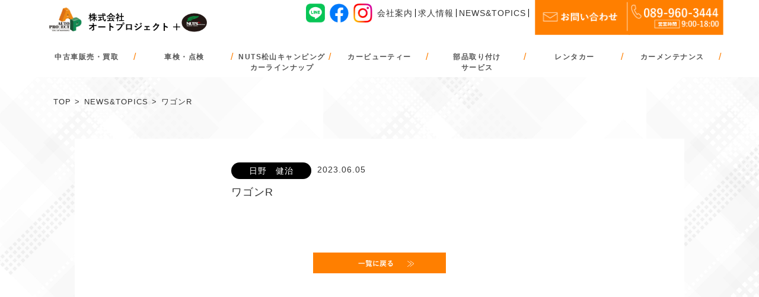

--- FILE ---
content_type: text/html; charset=UTF-8
request_url: https://autopro.jp/voice/%E3%83%AF%E3%82%B4%E3%83%B3r/
body_size: 1402
content:
<!doctype html>
<html lang="ja">
<head>
<meta charset="UTF-8">
<title>ワゴンR|松山の激安中古車販売・オートプロジェクト【公式サイト】</title>
<meta name="keywords" content="中古車,激安,エミフル,格安,ETC,オイル交換,車検">
<meta name="description" content="激安中古車ならオートプロジェクトへ！中古車格安購入のカーオーダーシステム受付中～オイル交換が工賃込みで1コイン！">
<meta name="viewport" content="width=device-width,initial-scale=1.0,minimum-scale=1.0">
<meta name="format-detection" content="telephone=no">
<link rel="shortcut icon" href="/common/images/favicon.ico">
<!-- OGP -->
<meta property="og:title" content="松山の激安中古車販売・オートプロジェクト【公式サイト】">
<meta property="og:description" content="激安中古車ならオートプロジェクトへ！中古車格安購入のカーオーダーシステム受付中～オイル交換が工賃込みで1コイン！">
<meta property="og:site_name" content="松山の激安中古車販売・オートプロジェクト【公式サイト】">
<meta property="og:type" content="website">
<meta property="og:image" content="/common/images/ogp.png">
<meta property="og:url" content="https://autopro.jp/">
<!-- End OGP -->
<!-- common css -->
<link href="/common/css/base.css" rel="stylesheet">
<link href="/common/css/layout.css" rel="stylesheet">
<link href="/common/slick/slick-theme.css" rel="stylesheet" />
<link href="/common/slick/slick.css" rel="stylesheet" />
<!-- /common css -->
<link href="/newstopics/article/style.css" rel="stylesheet">
<!-- common script -->
<script src="/common/js/jquery.js"></script>
<script src="/common/js/common.js"></script>
<script src="/common/slick/slick.min.js"></script>
	<script>
	//共通パーツ読み込み
  $(function() {
       $(".header-wrap").load("/common/include/header.html");
		   $(".footer-bg").load("/common/include/footer.html");
});
	</script>
<!-- /common script -->
<link rel="canonical" href="https://autopro.jp/voice/%e3%83%af%e3%82%b4%e3%83%b3r/">
<!-- Google Tag Manager -->
<script>(function(w,d,s,l,i){w[l]=w[l]||[];w[l].push({'gtm.start':
new Date().getTime(),event:'gtm.js'});var f=d.getElementsByTagName(s)[0],
j=d.createElement(s),dl=l!='dataLayer'?'&l='+l:'';j.async=true;j.src=
'https://www.googletagmanager.com/gtm.js?id='+i+dl;f.parentNode.insertBefore(j,f);
})(window,document,'script','dataLayer','GTM-5BGRNTW');</script>
<!-- End Google Tag Manager -->
</head>
<body>
	<!-- Google Tag Manager (noscript) -->
	<noscript><iframe src="https://www.googletagmanager.com/ns.html?id=GTM-5BGRNTW"
	height="0" width="0" style="display:none;visibility:hidden"></iframe></noscript>
	<!-- End Google Tag Manager (noscript) -->
	<div class="header-wrap">
	</div>
	<div class="page-contents">
		<ul class="breadclumb"><li>TOP</li><li><a href="/news">NEWS&TOPICS</a></li><li>ワゴンR</li></ul>
	<section class="news">
		<div class="news-item">
						<div class="news-content">
				<p class="news-cat">日野　健治</p>
				<p class="news-date">2023.06.05</p>
			</div>
				<p class="news-ttl">ワゴンR</p>


			<figure class="news-img"><img src="" alt=""></figure>

			<p class="news-txt"></p>
			</div>

		<a href="/newstopics/" class="view-list"><img src="/newstopics/article/images/view-btn.svg" alt=""></a>
	</section>
		</div>
	<div class="footer-bg">
	</div>

		<style>	ul.breadclumb {
  margin-top: 90px;
}
			a{
				overflow-wrap: break-word;
			}

		@media (max-width: 768px){
	ul.breadclumb {
    margin-top: 30px;
			}
	</style>


</body>
</html>


--- FILE ---
content_type: text/css
request_url: https://autopro.jp/common/css/layout.css
body_size: 3932
content:
@charset "UTF-8";
@font-face {
  font-family: 'futura';
  src: url('../../common/fonts/futura.woff2') format('woff2');
  font-family: 'futurapt';
  src: url('../../common/fonts/futurapt.woff2') format('woff2');
	
}

@import url('https://fonts.googleapis.com/css2?family=Hind:wght@300;400;500&display=swap');

/*==================================================
title
===================================*/
h3{
	font-weight: 600;
	margin-bottom: 40px;
	font-size: 1.4rem;
}
h3 span{
	color: #00823E;
	font-size: 4rem;
	display: block;
  font-family: 'futura';
	margin-bottom: 10px;
	font-weight: 100;
	font-style: italic;
}
.contact h3 span{
	font-style: normal;
}
img{
	vertical-align:top;
}

ul.breadclumb {
  width: 86%;
  max-width: 1400px;
  margin: 0 auto;
  display: flex;
  margin-top: 10px;
	flex-wrap: wrap;
}
ul.breadclumb li:not(:first-child):before{
	content: '>';
	display: inline-block;
	width: 10px;
	height: 10px;
	display: inline-block;
	margin: 0 6px;
}
ul.breadclumb li,ul.breadclumb li a{
	font-size: 1.3rem;
}
ul.breadclumb li {
    display: flex;
}

@media all and (-ms-high-contrast: none) {
h3 span{
	font-family: 'Hind', sans-serif;
	font-weight: bold;
}
}

/*SP Layout
===================================*/
@media all and (max-width: 768px) {
	h3 span{
		font-size: 2.8rem;
	}
}
/*PC Layout
===================================*/
@media all and (min-width: 769px) {
}

/* header
------------------------------------------------------ */
header{
	margin: 0 auto;
}
h1{
	width: 300px;
	height: 70px;
	
}
h1 a{
	background-image: url(../images/logo02.png);
	background-repeat: no-repeat;
	background-size: contain;
	color: transparent;
	width: 90%;
	height: 100%;
	text-indent:100%;
	white-space:nowrap;
	overflow:hidden;
	display: block;
	background-position: center;
	margin: 0 auto;
}

#header {
	background-color:#fff;
	left:0;
	min-width:1050px;
	position:fixed;
	top:0;
	-moz-transition: 0.3s ease-in-out;
	-webkit-transition: 0.3s ease-in-out;
	transition: 0.3s ease-in-out;
	width:100%;
	z-index:1000;
	align-items: center;
}
#header .header_inner {
	position:relative;
	width: 90%;
	margin: 0 auto;
}
#header .logo {
	background-repeat:no-repeat;
	background-position:left top;
	background-size:100% auto;
	height:96px;
	font-size:0;
	float:left;
	width:347px;
}
#header .logo a {
	display:block;
	height:100%;
	width:100%;
}

/* global_nav */
#header #header_nav {
	margin-top: 25px;
  margin: 0 auto;
	width: 100%;
}
.header-contact-wrap {
    width: 20%;
    display: flex;
}
#header #global_nav > ul {
	letter-spacing:-0.4em;
	display: flex;
	align-items: center;
}
#header #global_nav > ul > li {
	letter-spacing:normal;
	font-size:.9rem;
	position:relative;
	text-align: center;
	width: calc(100% / 7);
	line-height: 1rem;
	height: 48px;
	position: relative;
}
#header #global_nav > ul > li:first-child {
	margin-left:0;
}
#header #global_nav > ul > li a {
	color:#000;
	font-weight: 600;
	/* font-size: 1.5rem; */
	display: inline-block;
	position: relative;
	color: #555;
 	text-decoration: none;
}
#header #global_nav > ul > li a:hover {
    color: #ea7a00;
}

#header #global_nav > ul > li a span{
	display: block;
	font-size: 1rem;
	color: #666;
}
#header #global_nav .second_nav {
	display:none;
}
.header-top {
  margin: 0 auto 10px;
	display: flex;
	justify-content: space-between;
	align-items: center;
}
.header-top ul{
	display: flex;
	align-items: center;
	margin-top: -26px;
	margin-right: -4px;
}
.header-top ul li:nth-child(4) a,.header-top ul li:nth-child(5) a,.header-top ul li:nth-child(6) a{
	border-right: 1px solid #000;
}
.header-top ul li a{
	padding: 0 4px;
	line-height: 1.4rem;
}
nav#global_nav {
    margin: 0 auto;
}
a.pointer-none {
    pointer-events: none;
}
.global_nav span{
	font-size: 1.2rem;
}
.contact-btn,.tel-btn{
	max-width: 160px;
	padding-top: 10px;
}
li.sns-icon {
    width: 40px;
}
.contact-btn {
    margin-right: -2px;
	margin-left: 10px;
}
.footer-wrap {
    display: flex;
    justify-content: space-between;
}
.footer-bnr-wrap {
    width: 24%;
	margin-top: 50px;
}
.footer-ttl {
    font-weight: 600;
    border-bottom: .5px solid #666666;
    padding-bottom: 10px;
    margin-top: 30px;
}
.footer-bnr-item {
    margin-bottom: 20px;
}
/*PC Layout
===================================*/
@media print, screen and (min-width: 1001px) {
	#nav_trigger {
		display:none;
	}
	
	/* global_nav */
	#header #global_nav > ul > li.current > a {
		color:#303030;
	}
	#header #global_nav > ul > li.btn_inquiry > a {
		background-color:#359973;
		border-radius:50px;
		color:#303030 !important;
		display:block;
		font-weight:bold;
		padding-top:10px;
		padding-bottom:10px;
		text-align:center;
		width:200px;
	}
	#header #global_nav .second_nav {
		background:rgba(255,255,255,.8);
		margin-top:30px;
		padding:0 10px;
		position:absolute;
		width: 600px;
		border-radius: 0 0;
		top: 18px;
	}
	#header #global_nav .second_nav.second_short{
		width: 220px;
	}
	#header #global_nav .second_nav li a span {
    display: inline;
    margin-left: 6px;
    color: #FF7F00;
    font-weight: 600;
}
	/*a.header-line01 {
    margin-top: 6px;
}*/
	#header #global_nav > ul > li a ~ .second_nav:before {
		content:"";
		height:20px;
		position:absolute;
		top:-20px;
		left:0;
		width:100%;
	}
	#header #global_nav .second_nav li {
		font-size:1rem;
		position:relative;
		margin: 10px;
		width: 30%;
		float: left;
	}
	#header #global_nav .second_nav.second_short li{
		width: 100%;
		margin: 10px auto;
	}
	#header #global_nav .second_nav li a {
		color:#000;
		padding: 10px 0;
		text-align: center;
		font-size: 1.4rem;
		font-weight: normal;
		display: block;
		background: #fff;
		border-radius: 8px;
		position: relative;
    	overflow: hidden;
    	transition: ease .2s;
	}
	#header #global_nav .second_nav li a:before{
		content: '';
    	position: absolute;
    	top: 0;
    	left: 0;
    	z-index: -1;
    	background: #ea7a00;
    	width: 100%;
    	height: 100%;
    	transition: transform .6s cubic-bezier(0.8, 0, 0.2, 1) 0s;
    	transform: scale(0, 1);
    	transform-origin: right top;
	}
	#header #global_nav .second_nav li a:hover:before {
    transform-origin: left top;
    transform: scale(1, 1);
		z-index: -1;
	}
	#header #global_nav .second_nav li a:hover{
		color: #fff;
	}
	#header #global_nav .second_nav li:not(:last-child) a{
    border-bottom: .25px solid #fff;
	}
	figure.header-tel{
		padding: 10px 0;
		background: #fff;
	}
	figure.header-contact {
    padding: 10px 0;
    background: #005ACB;
}
	
	.sp-icon{
		display: none;
	}
	
	/* IE */
	.ie #header #global_nav > ul > li {
		margin-top:0.3em;
	}
	.ie #header #global_nav > ul > li.btn_inquiry > a {
		padding-top:calc(10px + 0.3em);
	}
	nav#global_nav{
		margin-left: auto;
		margin-right: 0;
	}
	#header #global_nav > ul > li a{
		display: inline-block;
		line-height: 1.8rem;
	}
	#header #global_nav > ul > li:not(:last-child):after{
    content: '/';
		color: #FF7F00;
		font-size: 1.6rem;
		display: inline-block;
		position: absolute;
		right: 0;
		top: 10px;
		
}
	h3{
		font-size: 1.8rem;
	}
	#header .header_inner {
		display: flex;
		align-items: center;
		height: 50px;
	}
	.header-wrap {
		position: relative;
	}
	.footer-item:nth-child(2) .footer-menu01 ul {
		width: 80%;
	}
	.footer-item:nth-child(2){
		width: 25%;
	}
	.header-top,#header .header_inner{
		width: 90%;
		max-width: 1480px;
	}
	#header #global_nav > ul > li a:hover:before {
		transform: scale(1);
	}
	#header #global_nav > ul > li a:before {
		content: "";
		position: absolute;
		left: 0;
		bottom: -4px;
		width: 100%;
		height: 1px;
		background: #ea7a00;
		transform: scale(0, 1);
		transition: 0.4s;
	}
}

/*SP Layout
===================================*/
@media all and (max-width: 768px) {
	#header {
		border-bottom-width:2px;
		min-width:inherit;
		align-items: flex-start;
		height: 70px;
	}
	.header-top{
		height: 50px;
	}
	#header.active {
		background-color:#fff !important;
		border-bottom:none;
		height:100%;
		overflow:auto;
		display: block;
		overflow-y: scroll;
	}
	#nav_trigger {
		background-color:#fff;
		height:50px;
		position:absolute;
		top:8px;
		right:0;
		width:50px;
		z-index:102;
	}
	#header.active #nav_trigger {
		border-color:#393939 !important;
	}
	#nav_trigger span {
		background-color:#FF7F00;
		border-radius:50px;
		height: 2px;
		margin-left:auto;
		margin-right:auto;
		left: 0;
		right:0;
		position: absolute;
		-webkit-transition: all .3s;
		transition: all .3s;
		width: 30px;
	}
	#nav_trigger span:nth-of-type(1) {
		top: 10px;
	}
	#nav_trigger span:nth-of-type(2) {
		top: 18px;
	}
	#nav_trigger span:nth-of-type(3) {
		top: 26px;
	}
	#nav_trigger.active span:nth-of-type(1) {
		-webkit-transform: rotate(45deg);
		transform: rotate(45deg);
		top:18px;
	}
	#nav_trigger.active span:nth-of-type(2) {
		-webkit-transform: rotate(-45deg);
		transform: rotate(-45deg);
		top: 19px;
	}
	#nav_trigger.active span:nth-of-type(3){
		display: none;
	}
	#header .logo {
		height:35px;
		width:130px;
	}
	#header.active .logo {
		opacity:0;
		z-index:-1;
	}
	/* global_nav */
	#header #header_nav {
		background-color:#fff;
		display:none;
		margin-top: 0;
		overflow-y: scroll;
		left: 0;
		top: 0;
		height: calc(100% - 65px);
		width: 80%;
	}
/*
	#header #global_nav > ul {
		border-bottom:1px solid #393939;
	}
*/
/*
	#header #global_nav > ul li {
		border-top:1px solid #393939;
	}
*/
	#header #global_nav > ul > li {
		display:block;
		margin:0;
		position:relative;
		text-align:left;
		height: auto;
	}
	#header #global_nav > ul > li:first-child {
		border-top:none;
	}
	#header #global_nav > ul > li a {
		font-size:1.4rem;
		display:inline-flex;
		padding:10px 0 10px 20px;
    width: 100%;
	}
	#header #global_nav .second_nav li a {
		font-size:1.4rem;
		display: block;
		font-weight: 100;
	}

	#header #global_nav > ul > li.btn_inquiry > a {
		color:#359973;
	}
}
@media (min-width: 769px) and (max-width: 1440px) {
    #header #global_nav > ul > li > a {
        font-size: clamp(1rem, .95vw, 1.5rem);
        /* height: 3.4em; */
        /* display: flex; */
        /* flex-direction: column; */
        /* justify-content: center; */
        line-height: 1.5;
        letter-spacing: .12em;
    }
    #header #global_nav > ul > li > a:nth-child(1),
    #header #global_nav > ul > li > a:nth-child(2),
    #header #global_nav > ul > li > a:nth-child(4),
    #header #global_nav > ul > li > a:nth-child(6),
    #header #global_nav > ul > li > a:nth-child(7) {
		padding-top: .5em;
	}
}
@media (min-width: 769px){
    .bnr-wrap01 {
        position: fixed;
        right: 0;
        width: 40%;
        max-width: calc((100vh / 4) + 3.5%);
        top: calc(50% - (100vh / 3) + 5%);
        bottom: inherit !important;
    }
}

@media (min-width: 769px) and (max-height: 720px) {
    .bnr-wrap01 {
        max-height: calc(100vh - 130px);
        overflow-y: auto;
    }
}
@media (max-width: 768px){
	#header #global_nav > ul > li .icn_open {
		position: absolute;
		height: 25px;
		right: 5px;
		top: 12px;
		width: 25px;
		background: #FF7E03;
		border-radius: 50%;
	}
	#header #global_nav > ul > li a {
		width: 80%;
	}
	#header #global_nav .second_nav li a {
		border-bottom: none;
	}
	#header #global_nav > ul > li .icn_open:before,
	#header #global_nav > ul > li .icn_open:after {
		background-color:#fff;
		content:"";
		height:2px;
		margin-left:auto;
		margin-right:auto;
		position:absolute;
		left:0;
		top:50%;
		-webkit-transform: translateY(-50%);
		transform: translateY(-50%);
		right:0;
		width:14px;
	}
	#header #global_nav > ul > li .icn_open:after {
		-webkit-transform: rotate(90deg);
		transform: rotate(90deg);
	}
	#header #global_nav > ul > li .icn_open.active:after {
		display:none;
	}
	#header #global_nav > ul {
		flex-direction: column;
	}
	#header #global_nav > ul > li {
    	width: 100%;
		border-bottom: 1px solid #E1E1DF;
	}
	h1 {
		width: 55%;
		margin: 10px auto 0 0;
		height: 70px;
	}
	figure.sp-icon {
    	width: 16px;
		margin: 0 auto;
	}
	div#nav_trigger p {
		font-size: .6rem;
		text-align: center;
		position: absolute;
		bottom: 0;
		right: 0;
		left: 0;
		font-family: 'futura';
	}
	#header .header_inner{
		width: 56%;
		margin-right: 50px;
	}
	#header.active .header_inner{
		width: 100%;
		padding-bottom: 40px;
		padding-top: 20px;
	}
	.header-contact-wrap{
		width: 100%;
	}
	
	#header.active .header-contact-wrap{
		width: 80%;
		margin: 20px auto 0;
	}
	#header.active .header-contact,#header.active .header-tel{
		width: 50%;
		margin: 0 auto;
	}
	#header #global_nav > ul > li a span{
		display: none;
	}
	a.spmenu-news{
		width: 80%;
		margin: 30px auto;
	}
	#header #global_nav .second_nav{
		background: #FFF9F5
	}
	#header #global_nav .second_nav li a:before{
		content: '';
		background: url(/common/images/footer-icon02.png) no-repeat;
		background-size: contain;
		width: 16px;
		height: 16px;
		display: inline-block;
		vertical-align: middle;
		margin-right: 2px;
	}
	.header-sp-bnr-wrap.spElement {
		display: flex;
		flex-wrap: wrap;
		justify-content: space-between;
	}
	.header-sp-bnr-wrap.spElement a {
		width: 48%;
		margin: 10px 0;
	}
	.heade-bnr-wrap02 {
		width: 48%;
	}
	.header-sp-bnr-wrap.spElement .heade-bnr-wrap02 a{
		width: 100%;
	}
}
.contact-btn a, .tel-btn a {
    padding: 0!important;
}

/* footer
------------------------------------------------------ */
.footer-menu-wrap{
	width: 90%;
	max-width: 1300px;
	margin: 0 auto;
}
.footer-menu01{
	display: flex;
	flex-wrap: wrap;
	max-width: 980px;
	margin: 20px auto;
	justify-content: space-between;
}
.footer-menu01 ul{
	width: 48%;
	margin-bottom: 40px;
}
.footer-menu-first a{
	font-weight: 600;
}
.footer-bottom{
	display: flex;
	justify-content: space-between;
	width: 90%;
	max-width: 980px;
	margin: 20px auto;
	align-items: center;
}
.footer-logo {
    width: 20%;
    margin: 0;
    max-width: 280px;
}
ul.footer-info-wrap {
    width: 20%;
    max-width: 150px;
}
div.copyright {
    font-size: 1.2rem;
    width: 60%;
}
.copyright{
	font-size: 1.2rem;
}
.copyright span{
	font-size: 1.2rem;
}
.footer-item{
	width: 35%;
}
.footer-menu01 li.footer-menu-first a:before {
    content: '';
    background: url(/common/images/footer-icon01.png) no-repeat;
    background-size: contain;
    width: 16px;
    height: 16px;
    display: inline-block;
    vertical-align: middle;
    margin-right: 2px;
}
.footer-menu01 li a:before,
.footer-menu01 li .footer-second-menu a:before{
    content: '';
    background: url(/common/images/footer-icon02.png) no-repeat;
    background-size: contain;
    width: 16px;
    height: 16px;
    display: inline-block;
    vertical-align: middle;
    margin-right: 2px;
}
.footer-menu-first .footer-second-menu{
	margin-bottom:0;
	width:100%;
}
.footer-menu-first .footer-second-menu li a{
	font-weight:normal;
}
.footer-menu01 ul li {
    margin-bottom: 4px;
}
.footer-menu01 ul li a {
    font-size: 1.2rem;
}
/*SP Layout
===================================*/
@media all and (max-width: 768px) {
	.footer-menu01 ul{
		width: 100%;
		margin-bottom: 20px;
	}
	.footer-menu01 ul li a{
		font-size: 1.2rem;
	}
	.footer-bottom{
		flex-direction: column;
		    padding-bottom: 60px;
	}
	.footer-logo{
		width: 60%;
		margin-bottom: 10px;
	}
	.copyright {
    	font-size: .8rem;
		text-align: center;
		line-height: 1.4rem;
	}
	ul.footer-menu01 li a{
		font-size: 1.2rem;
	}
	ul.footer-menu01 li{
		margin: 0 6px;
	}
	.reserved-lead {
		display: flex!important;
		flex-wrap: wrap!important;
	}
	.reserved-lead p {
		width: 30%!important;
		margin: 0 0 10px 0!important;
	}
	.reserved-lead p:first-child {
		width: 100%!important;
	}
	.footer-bnr-wrap{
		display: none;
	}
	.footer-wrap{
		flex-direction: column;
	}
	.footer-item{
		width: 100%;
	}
	.footer-menu01{
		flex-direction: column;
	}
	.contact-btn{
		width: 50px;
		margin-top: 0;
		margin-right: 50px;
		padding-top: 0;
		margin-top: 14px;
	}
	a.footer-tel.spElement {
		width: 100vw;
		margin: calc(50% - 50vw);
		position: fixed;
		bottom: 0;
		right: 0;
		z-index: 1000;
	}
	.sns-wrap {
		display: flex;
		justify-content: space-between;
		width: 50%;
		max-width: 140px;
		margin: 10px auto;
	}
		ul.footer-info-wrap {
		width: 50%;
		max-width: 150px;
		margin: 10px auto;
	}
	div.copyright{
		width: 100%;
	}
	.footer-contact-wrap {
		width: 100vw;
		margin: calc(50% - 50vw);
		position: fixed;
		bottom: 0;
		right: 0;
		z-index: 10;
		display: flex;
		background: #F57301;
	}
	.footer-contact-wrap a {
		width: 50%;
	}	
}
a.map {
    background: #FFA042;
    display: inline-block;
    font-size: 1.1rem;
    padding: 0 10px;
    margin-left: 6px;
    color: #fff;
	font-weight: 600;
}
.footer-bg {
    background: #fff;
}


/*/.footer-menu-first a{
	pointer-events: none;
}
@media screen and (max-width: 640px){
	.footer-menu-first a{
		pointer-events: all;
	}
	
	.footer-second-menu{
		display: none;
	}
}*/


/*iPad
===================================*/
@media screen and (max-width: 980px) and (min-width: 769px){
div#nav_trigger {
    display: none;
}
	h1{
		width: 240px;
	}
	li.sns-icon {
    width: 30px;
}
	#header{
		max-width: 900px;
		min-width: auto;
	}
	.contact-btn, .tel-btn{
		max-width: 100px;
	}
	#header #global_nav > ul > li a{
		font-size: 1.2rem;
	}
	.header-top ul li a{
		font-size: 1rem;
	}
}
.form_ttl1{
font-weight: 600;
    padding-top: 30px;
margin-bottom:0;
}

--- FILE ---
content_type: text/css
request_url: https://autopro.jp/newstopics/article/style.css
body_size: 525
content:
@charset "UTF-8";
/* CSS Document */

/*==================================================
main
===================================*/
.page-contents{
	background: url(images/page-bg.jpg) repeat;
	background-size: contain;
	padding-top: 60px;
	padding-bottom: 40px;
	margin-top: 100px;
}
/*SP Layout
===================================*/
@media all and (max-width: 768px) {
.page-contents{
	padding-top: 20px;
	margin-top: 50px;
}	
}
/*==================================================
news
===================================*/
.news{
	background: #fff;
	padding: 40px 0;
}
h3{
	text-align: center;
}
h3 span:before{
	content: '';
	display: inline-block;
	background: url(images/ttl-icon01.png) no-repeat;
	background-size: contain;
	width: 140px;
	height: 100px;
	margin-right: 30px;
	background-position: bottom;
	margin-bottom: -30px;
}
h3 span:after{
	content: '';
	display: inline-block;
	background: url(images/ttl-icon02.png) no-repeat;
	background-size: contain;
	width: 140px;
	height: 100px;
	margin-left: 30px;
	background-position: bottom;
	margin-bottom: -30px;
}
.news-item{
	margin-bottom: 30px;
	width: 90%;
	max-width: 500px;
	margin: 0 auto;
}
.news-cat{
	background: #000;
	padding: 2px 30px;
	text-align: center;
	color: #fff;
	border-radius: 30px;
	margin-bottom: 10px;
	margin-right: 10px;
}
.news{
	margin-bottom: 120px;
}
.news h3{
	margin-bottom: 100px;
}
.news-content{
	display: -webkit-flex;
	display: -moz-flex;
	display: -ms-flex;
	display: -o-flex;
	display: flex;
}
.news-img{margin-bottom: 30px;}
.news-ttl{
	margin-bottom: 30px;
	font-size: 1.8rem;
}
.view-list{
	width: 90%;
	max-width: 224px;
	margin: 60px auto;
}

/*SP Layout
===================================*/
@media all and (max-width: 768px) {
		h3 span:before,h3 span:after{
		width: 80px;
		height: 50px;
	}
	.view-list{
		margin-bottom: 20px;
	}
}
/*PC Layout
===================================*/
@media all and (min-width: 769px) {
	ul.breadclumb{
	margin-top: 0px!important;
	margin-bottom: 50px;
}
}



--- FILE ---
content_type: image/svg+xml
request_url: https://autopro.jp/newstopics/article/images/view-btn.svg
body_size: 1833
content:
<svg viewBox="0 0 224.31 35.1" xmlns="http://www.w3.org/2000/svg"><path d="m0 0h224.31v35.1h-224.31z" fill="#ff7f00"/><g fill="#fff"><path d="m78.18 18.86c-1.09 0-1.46 0-1.54 0s-.13 0-.13-.12v-1.16c0-.11 0-.12.13-.12s.45 0 1.54 0h7.32 1.54s.13 0 .13.12v1.18c0 .11 0 .12-.13.12s-.45 0-1.54 0z"/><path d="m95.71 22.35c0 .18 0 .29.23.33s.49 0 1 0a2.64 2.64 0 0 0 1.2-.15c.21-.12.27-.26.29-1a2.34 2.34 0 0 0 .83.37c.31.08.31.11.26.43-.09.65-.25.87-.53 1.07a3.74 3.74 0 0 1 -2 .33 6.83 6.83 0 0 1 -2.07-.18c-.29-.11-.45-.29-.45-.79v-.87h-1c-.71 1.4-2 1.82-3.78 2-.37 0-.37 0-.53-.33a3 3 0 0 0 -.45-.69c1.52 0 2.72-.19 3.33-.94-1.11 0-1.52 0-1.59 0s-.14 0-.14-.15 0-.36 0-1.07v-1.71c0-.72 0-1 0-1.09s0-.14.14-.14.49 0 1.67 0h3.88 1.66s.15 0 .15.14 0 .37 0 1.09v1.75 1.07s0 .15-.15.15-.5 0-1.66 0h-.25zm-3-5.77h1.17s.13 0 .13.14v.55c0 .12 0 .14-.13.14s-.34 0-1.17 0h-2c-1 0-1.5 0-1.57 0s-.14 0-.14-.14 0-.43 0-1.19v-1.59c0-.76 0-1.13 0-1.2s0-.13.14-.13.55 0 1.57 0h1.75 1.37s.13 0 .13.13v.57c0 .12 0 .13-.13.13s-.38 0-1.37 0h-.15v.47h1.14c.11 0 .13 0 .13.13s0 .21 0 .55v.33.54s0 .14-.13.14-.41 0-1.14 0v.48zm-2.57-2.14h1.16v-.44h-1.15zm2.33.6h-2.32v.47h2.33zm-1.17 1.54v-.48h-1.15v.48zm.1 2v.42h5.16v-.46zm5.16 1.56v-.46h-5.15v.46zm0 .64h-5.15v.47h5.16zm-1.08-5.8a7.85 7.85 0 0 1 -.78.87c-.13.12-.21.19-.27.19s-.14-.07-.26-.24a2.05 2.05 0 0 0 -.52-.47 6.2 6.2 0 0 0 1.46-1.86 2.21 2.21 0 0 0 .26-.68l1 .25c.15 0 .22.09.22.17s0 .1-.11.18a1.32 1.32 0 0 0 -.28.42l-.07.15h1.53 1.54s.14 0 .14.14v.79c0 .13 0 .14-.14.14s-.45 0-1.54 0zm.76 2.02c-.84 0-1.1 0-1.18 0s-.13 0-.13-.13v-.8c0-.12 0-.14.13-.14s.34 0 1.18 0h1.32 1.18s.13 0 .13.14v.8c0 .12 0 .13-.13.13s-.34 0-1.18 0z"/><path d="m103.56 14.13c.21.11.28.18.28.29s0 .12-.18.36a2.7 2.7 0 0 0 -.29.86 19.72 19.72 0 0 0 -.51 3.92 11.37 11.37 0 0 0 .07 1.42c.25-.56.47-1 .82-1.81a3.23 3.23 0 0 0 .43.77.55.55 0 0 1 .08.18.31.31 0 0 1 -.06.19 11.86 11.86 0 0 0 -.69 1.83 1.62 1.62 0 0 0 0 .38v.34s0 .13-.16.16a5.79 5.79 0 0 1 -1 .19.15.15 0 0 1 -.16-.13 11.37 11.37 0 0 1 -.56-3.62 23.1 23.1 0 0 1 .41-4 9.49 9.49 0 0 0 .22-1.8 4.91 4.91 0 0 1 1.3.47zm2.6 5.71c.09 0 .12.05.12.18.07.84.65 1.14 2 1.14a16.91 16.91 0 0 0 2.32-.16c.12 0 .15 0 .17.16a8.4 8.4 0 0 1 .07 1.05c0 .14 0 .15-.2.18a17.87 17.87 0 0 1 -2 .13c-1.8 0-2.63-.29-3.15-1a2.59 2.59 0 0 1 -.43-1.57zm-.68-4.54c0-.14 0-.18.17-.2a18.27 18.27 0 0 1 2.63-.22c.73 0 1.28 0 1.79.07.26 0 .28 0 .28.16v1c0 .11 0 .16-.16.15-.73-.05-1.36-.08-2-.08a15.37 15.37 0 0 0 -2.75.28c.01-.65.01-.95.04-1.16z"/><path d="m115.19 17.92a14.68 14.68 0 0 1 -.32 2.84 7.64 7.64 0 0 1 -1.23 2.73c-.1.15-.17.22-.24.22s-.13-.07-.23-.22a2.53 2.53 0 0 0 -.7-.69 6 6 0 0 0 1.25-2.61 15.86 15.86 0 0 0 .23-3.14c0-1.24 0-1.8 0-1.87s0-.13.14-.13.51 0 1.7 0h5.14 1.67s.14 0 .14.13 0 .28 0 .85v.97.86s0 .13-.14.13-.49 0-1.67 0zm-.39-3.59c-1.11 0-1.48 0-1.56 0s-.14 0-.14-.12v-.88c0-.12 0-.13.14-.13s.45 0 1.56 0h7.06 1.56s.12 0 .12.13v.88c0 .1 0 .12-.12.12s-.46 0-1.56 0zm3.42 5v-.22a4.77 4.77 0 0 0 0-1c.38 0 .8.05 1.21.1.17 0 .23.07.23.16a1.1 1.1 0 0 1 -.06.26 2.12 2.12 0 0 0 -.1.5v.21h2.07 1.66s.15 0 .15.14v.86c0 .12 0 .13-.15.13s-.48 0-1.66 0h-1.87a6 6 0 0 0 4 2.2 4 4 0 0 0 -.42.83c-.08.24-.13.33-.25.33a2.07 2.07 0 0 1 -.28-.06 7.12 7.12 0 0 1 -3.87-2.53 4.11 4.11 0 0 1 -.64.88 6.57 6.57 0 0 1 -2.85 1.65 2 2 0 0 1 -.26.06c-.11 0-.13-.09-.23-.33a2.19 2.19 0 0 0 -.47-.79 5.61 5.61 0 0 0 2.91-1.35 2.62 2.62 0 0 0 .61-.89h-.95c-1.14 0-1.55 0-1.62 0s-.14 0-.14-.13v-.86c0-.13 0-.14.14-.14s.48 0 1.67 0zm3.24-3.27h-6.27v.79h6.27z"/><path d="m129.59 17.84a3.64 3.64 0 0 1 1.93-.55 2.82 2.82 0 0 1 3 2.91c0 2-1.64 3.33-4.24 3.33-1.53 0-2.45-.66-2.45-1.79a1.62 1.62 0 0 1 1.71-1.48 2.21 2.21 0 0 1 2.29 1.74 1.84 1.84 0 0 0 1.24-1.85 1.77 1.77 0 0 0 -1.9-1.83 4.93 4.93 0 0 0 -3.11 1.29c-.35.31-.69.66-1 1-.09.08-.15.13-.21.13a.3.3 0 0 1 -.18-.11 5.36 5.36 0 0 1 -.72-.79c-.07-.09 0-.18.06-.28a28.12 28.12 0 0 0 2.83-2.56c.75-.77 1.32-1.38 1.88-2.07-.73.13-1.59.3-2.34.46a4.43 4.43 0 0 0 -.51.14.78.78 0 0 1 -.25.07c-.12 0-.2-.07-.26-.21a5.57 5.57 0 0 1 -.43-1.31 5.35 5.35 0 0 0 1.13 0c.74-.07 1.81-.23 2.75-.41a3.14 3.14 0 0 0 .67-.18.58.58 0 0 1 .23-.1.43.43 0 0 1 .28.1 4.06 4.06 0 0 1 .81.78.4.4 0 0 1 .14.29.33.33 0 0 1 -.21.29 1.82 1.82 0 0 0 -.53.39c-.89.86-1.7 1.71-2.62 2.59zm0 3.46c-.35 0-.58.2-.58.46s.33.63 1 .63a3.15 3.15 0 0 0 .56-.05c-.1-.67-.46-1.04-.97-1.04z"/></g><path d="m159.46 14.45 6.28 4.49-6.46 5.03" fill="none" stroke="#fff" stroke-miterlimit="10" stroke-width=".82"/><path d="m163.95 14.27 6.28 4.49-6.46 5.03" fill="none" stroke="#fff" stroke-miterlimit="10" stroke-width=".82"/></svg>